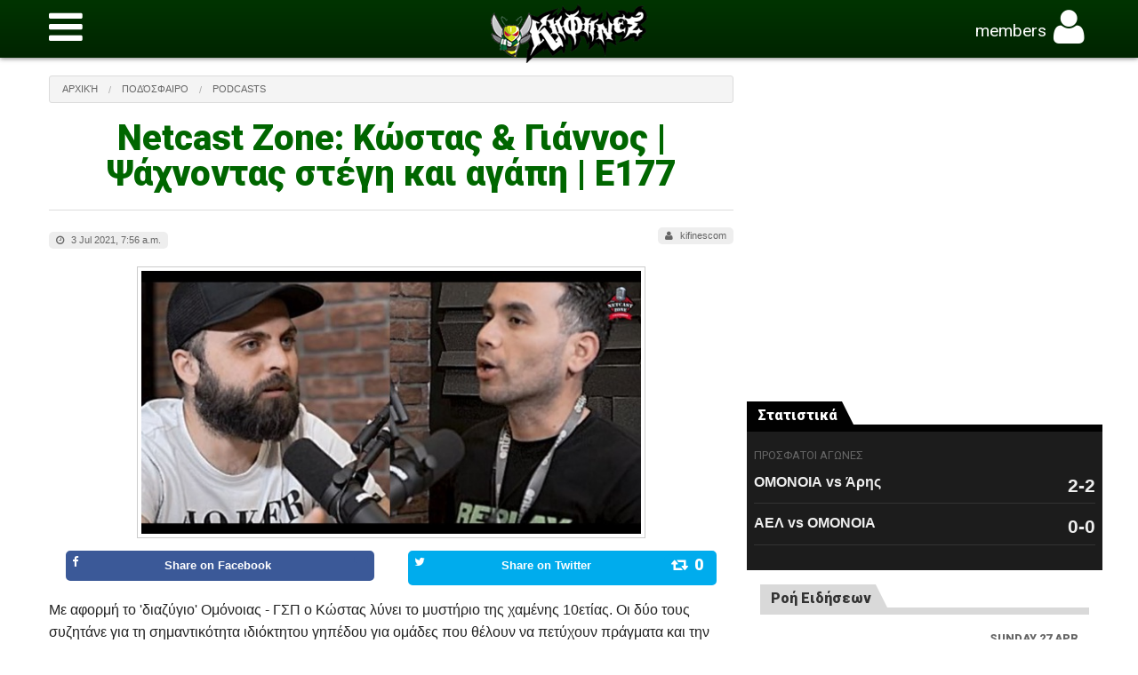

--- FILE ---
content_type: text/html; charset=utf-8
request_url: https://www.kifines.com/football/podcasts/2021/7/netcast-zone-kostas-giannos-psakhnontas-stege-kai-.6914.html
body_size: 7261
content:

<!doctype html><html class="no-js" lang="en"><head><meta charset="utf-8" /><meta name="viewport" content="width=device-width, initial-scale=1.0" /><title>
  Netcast Zone: Κώστας &amp; Γιάννος | Ψάχνοντας στέγη και αγάπη | Ε177 &middot;
Kifines &middot; OMONOIA Fans Portal</title><meta name="description" content="
	Mε αφορμή το &#39;διαζύγιο&#39; Ομόνοιας - ΓΣΠ ο Κώστας λύνει το μυστήριο της χαμένης 10ετίας. Οι δύο τους συζητάνε για ...
" /><meta name="author" content="Kifines" /><meta name="generator" content="Kifines.com" /><meta name="copyright" content="Kifines.com" /><meta name="application-name" content="Kifines.com" /><meta property="og:title" content="Netcast Zone: Κώστας &amp; Γιάννος | Ψάχνοντας στέγη και αγάπη | Ε177 &middot; KIFINES.COM" /><meta property="og:type" content="article" /><meta property="og:url" content="http://www.kifines.com/football/podcasts/2021/7/netcast-zone-kostas-giannos-psakhnontas-stege-kai-.6914.html" /><meta property="og:description" content="Mε αφορμή το &#39;διαζύγιο&#39; Ομόνοιας - ΓΣΠ ο Κώστας λύνει το μυστήριο της χαμένης 10ετίας. Οι δύο τους συζητάνε για ..." /><meta name="twitter:card" content="summary" /><meta name="twitter:site" content="@kifines"><meta name="twitter:creator" content="@kifines"><meta name="twitter:title" content="Netcast Zone: Κώστας &amp; Γιάννος | Ψάχνοντας στέγη και αγάπη | Ε177 &middot; KIFINES.COM" /><meta name="twitter:description" content="Mε αφορμή το &#39;διαζύγιο&#39; Ομόνοιας - ΓΣΠ ο Κώστας λύνει το μυστήριο της χαμένης 10ετίας. Οι δύο τους συζητάνε για ..." /><meta property="og:image" content="/static/pages/2021/05/netcast-thumb.jpeg" /><meta name="twitter:image" content="/static/pages/2021/05/netcast-thumb.jpeg" /><link href="/static/kifinescom/images/favicon.png" rel="shortcut icon"><link rel="stylesheet" href="/static/kifinescom/styles/app.css" /><link rel="stylesheet" href="/static/kifinescom/styles/mainmenu/component.css" /><link rel="stylesheet" href="/static/kifinescom/styles/multi-select.css" /><link rel="stylesheet" href="/static/kifinescom/styles/global.css" /><script src="/static/kifinescom/scripts/modernizr.js"></script><script src="/static/kifinescom/scripts/jquery.min.js"></script><link href='//fonts.googleapis.com/css?family=Roboto:400,900&amp;subset=latin,greek' rel='stylesheet' type='text/css'><link rel="stylesheet" href="//maxcdn.bootstrapcdn.com/font-awesome/4.3.0/css/font-awesome.min.css"><link rel="stylesheet" href="/static/kifinescom/styles/magnific-popup.css" /></head><body><div id="fb-root"></div><div class="container-header"><div class="row"><div class="columns small-12" data-equalizer="header"><div class="left menu-top" data-equalizer-watch="header"><h1><a href="#" id="showMenu"><i class="fa fa-bars"></i></a></h1></div><div class="logo"  data-equalizer-watch="header"><a href="/"><h1>Kifines - OMONOIA Fans Portal</h1></a></div><div class="right"  data-equalizer-watch="header"><h1><span class="hide-for-xsmall">members</span><a class="" href="#" title="" aria-expanded="false" aria-controls="drop-user" data-dropdown="drop-user"><i class="fa fa-user"></i></a><ul class="no-bullet f-dropdown" data-dropdown-content aria-hidden="true" id="drop-user"><li><a href="/members/login?next=/football/podcasts/2021/7/netcast-zone-kostas-giannos-psakhnontas-stege-kai-.6914.html" title="" class="bold"><i class="fa fa-sign-in"></i> Login</a></li><li><a href="/members/register" title="" class="bold"><i class="fa fa-user-plus"></i> Register</a></li><li class="divider"></li><li><a href="/members/recover_password" title="" class="">Forgot your password?</a></li></ul></h1></div></div></div></div><div id="perspective" class="perspective effect-rotatetop"><nav class="outer-nav bottom horizontal container-mainmenu"><a class="rounded " title="" href="/"><i class="fa fa-home"></i> ΑΡΧΙΚΗ</a><a class="rounded " title="" href="/news"><i class="fa fa-newspaper-o"></i> ΕΙΔΗΣΕΙΣ</a><a class="rounded " title="" href="/stats"><i class="fa fa-bar-chart-o"></i> ΣΤΑΤΙΣΤΙΚΑ</a><a class="rounded " title="" href="/football/stigmiotipa/"><i class="fa fa-video-camera"></i> ΣΤΙΓΜΙΟΤΥΠΑ</a><a class="rounded " title="" href="http://forum.kifines.com"><i class="fa fa-comments"></i> FORUM</a><a class="rounded " title="" href="/agenda"><i class="fa fa-calendar"></i> AGENDA</a><a class="rounded " title="" href="/gazette"><i class="fa fa-globe"></i> GAZETTE</a><a class="rounded " title="" href="/blogs"><i class="fa fa-comment-o"></i> BLOGS</a><a class="rounded " title="" href="/radio"><i class="fa fa-music"></i> RADIO</a><a class="rounded " title="" href="/members/login"><i class="fa fa-user"></i> MEMBERS</a></nav><div class="container"><div class="wrapper"><!-- wrapper needed for scroll --><div class="container-main"><div class="row"><div class="columns large-8 small-12"><section class="content-page"><ul class="breadcrumbs"><li><a href="/" title="">Αρχική</a></li><li><a href="/news/football" title="">Ποδόσφαιρο</a></li><li><a href="/football/podcasts" title="">Podcasts</a></li></ul><article><header><h1><a data-page-title="Netcast Zone: Κώστας &amp; Γιάννος | Ψάχνοντας στέγη και αγάπη | Ε177" class="data-page-title" href="/football/podcasts/2021/7/netcast-zone-kostas-giannos-psakhnontas-stege-kai-.6914.html" title="">
								Netcast Zone: Κώστας &amp; Γιάννος | Ψάχνοντας στέγη και αγάπη | Ε177
							</a></h1><hr /></header><div class="row"><div class="columns medium-12"><div class="page-body"><p><span class="label" title=""><i class="fa fa-clock-o"></i> 3 Jul 2021, 7:56 a.m.</span><span class="label right"><i class="fa fa-user"></i> kifinescom</span></p><div class="article-image"><img alt="" class="th " src="/static/cache/ae/cf/aecf2c711512f34e5609e6b7c3ed26d3.jpg" width="570" height="300" /></div><ul class="small-block-grid-2 social-share"><li class="social-fb"><a class="radius js-social-share" href="http://www.facebook.com/sharer.php?u=http://www.kifines.com/football/podcasts/2021/7/netcast-zone-kostas-giannos-psakhnontas-stege-kai-.6914.html" title="" target="_blank"><i class="fa fa-facebook left"></i><span><span class="hide-for-small">Share on </span>Facebook</span><span class="right social-counter label counter-facebook"></span></a></li><li class="social-tw"><a class="radius js-social-share" href="https://twitter.com/share?url=http://www.kifines.com/football/podcasts/2021/7/netcast-zone-kostas-giannos-psakhnontas-stege-kai-.6914.html" title="" target="_blank"><i class="fa fa-twitter left"></i><span><span class="hide-for-small">Share on </span>Twitter</span><span class="right social-counter label counter-twitter"></span></a></li></ul><p>Mε αφορμή το &#39;διαζύγιο&#39; Ομόνοιας - ΓΣΠ ο Κώστας λύνει το μυστήριο της χαμένης 10ετίας. Οι δύο τους συζητάνε για τη σημαντικότητα ιδιόκτητου γηπέδου για ομάδες που θέλουν να πετύχουν πράγματα και την ικανότητα τους να αξιοποιούν σωστά το εκτόπισμα και τη δυναμική τους. Κουβέντα για μπάλα στο [31:50]</p><p><iframe allow="autoplay; clipboard-write; encrypted-media; picture-in-picture; web-share" allowfullscreen="true" frameborder="0" height="314" scrolling="no" src="https://www.facebook.com/plugins/video.php?height=314&amp;href=https%3A%2F%2Fwww.facebook.com%2Fnetcastzone%2Fvideos%2F176479077712019%2F&amp;show_text=false&amp;width=560&amp;t=0" style="border:none;overflow:hidden" width="560"></iframe></p><ul class="small-block-grid-2 social-share"><li class="social-fb"><a class="radius js-social-share" href="http://www.facebook.com/sharer.php?u=http://www.kifines.com/football/podcasts/2021/7/netcast-zone-kostas-giannos-psakhnontas-stege-kai-.6914.html" title="" target="_blank"><i class="fa fa-facebook left"></i><span><span class="hide-for-small">Share on </span>Facebook</span><span class="right social-counter label counter-facebook"></span></a></li><li class="social-tw"><a class="radius js-social-share" href="https://twitter.com/share?url=http://www.kifines.com/football/podcasts/2021/7/netcast-zone-kostas-giannos-psakhnontas-stege-kai-.6914.html" title="" target="_blank"><i class="fa fa-twitter left"></i><span><span class="hide-for-small">Share on </span>Twitter</span><span class="right social-counter label counter-twitter"></span></a></li></ul></div></div><div class="columns large-12"><div class="banner hide-for-small"><script type="text/javascript"><!--
	google_ad_client = "ca-pub-2984678356808752";
	/* Kifinescom - 728x90 */
	google_ad_slot = "4330470224";
	google_ad_width = 570;
	google_ad_height = 90;
	//--></script><script type="text/javascript"
	src="//pagead2.googlesyndication.com/pagead/show_ads.js"></script></div></div></div><div class="row hide-for-small"><div class="columns large-12 article-comments"><!-- START: Disqus Embed --><div id="disqus_thread"></div><script type="text/javascript">
							        /* * * CONFIGURATION VARIABLES: EDIT BEFORE PASTING INTO YOUR WEBPAGE * * */
							        var disqus_shortname = 'kifinescom'; 
							        var disqus_url = 'http://www.kifines.com/football/podcasts/2021/7/netcast-zone-kostas-giannos-psakhnontas-stege-kai-.6914.html';
							        var disqus_title = 'Netcast Zone: Κώστας &amp; Γιάννος | Ψάχνοντας στέγη και αγάπη | Ε177';
							        var disqus_identifier = '/football/podcasts/2021/7/netcast-zone-kostas-giannos-psakhnontas-stege-kai-.6914.html';
							        /* * * DON'T EDIT BELOW THIS LINE * * */
							        (function() {
							            var dsq = document.createElement('script'); dsq.type = 'text/javascript'; dsq.async = true;
							            dsq.src = '//' + disqus_shortname + '.disqus.com/embed.js';
							            (document.getElementsByTagName('head')[0] || document.getElementsByTagName('body')[0]).appendChild(dsq);
							        })();
							    </script><!-- END: Disqus Embed --></div></div></article></section></div><div class="columns large-4 small-12"><div class="row"><div class="columns large-12 show-for-large-up"><div class="banner hide-for-small"><script type="text/javascript"><!--
google_ad_client = "ca-pub-2984678356808752";
/* Kifinescom - 336x280 */
google_ad_slot = "8621069022";
google_ad_width = 336;
google_ad_height = 280;
//--></script><script type="text/javascript"
src="//pagead2.googlesyndication.com/pagead/show_ads.js"></script></div></div><div class="columns small-12 medium-6 large-12 no-padding"><div class="container-score-box"><div class="section-title black"><h4><a href="/stats" title="">Στατιστικά</a></h4></div><div class="section-content"><dl><h5>Προσφατοι Αγωνες</h5><dt><a href="/stats/2023-24/protathlima2324/5/omonoia-vs-aris-lemesos.1924.html" title="">ΟΜΟΝΟΙΑ vs Άρης<span>2-2</span></a></dt><dd><!-- Στατιστικά --></dd><dt><a href="/stats/2023-24/protathlima2324/4/ael-vs-omonoia.1913.html" title="">ΑΕΛ vs ΟΜΟΝΟΙΑ<span>0-0</span></a></dt><dd><!-- Στατιστικά --></dd></dl><ul class="side-nav"></ul></div></div></div><div class="columns small-12 medium-6 large-12 container-stream"><div class="section-title"><h4>Ροή Ειδήσεων</h4></div><div class="section-content"><h5>Sunday 27 Apr.</h5><p><span class="meta" title="27 Apr 2025, 7:22 a.m."><strong><i class="fa fa-clock-o"></i> 07:22</strong></span><br /><a data-options="disable_for_touch:true"  aria-haspopup="true" class="tip-top radius" href="/blogs/editorial/2025/4/ena-mikro-istoriko-kai-mia-sobare-erotese-stay-wit.6959.html?utm_source=kifines&amp;utm_medium=website&amp;utm_term=related&amp;utm_content=related-latest&amp;utm_campaign=local" title="<strong>Editorial</strong> : - 29 Φεβρουαρίου 2024: Ανακοίνωση Βάλντας - 13 Αυγούστου 2024: Ανακοίνωση Κίτσου, της 9ης μας μεταγγραφής, ολοκληρώνοντας από νωρίς το ...">Ένα μικρό ιστορικό, και μία σοβαρή ερώτηση. Stay with me...</a></p><h5>Wednesday 02 Apr.</h5><p><span class="meta" title="2 Apr 2025, 2:45 p.m."><strong><i class="fa fa-clock-o"></i> 14:45</strong></span><br /><a data-options="disable_for_touch:true"  aria-haspopup="true" class="tip-top radius" href="/news/football/2025/4/uperokeanio-khoris-puxida-kai-teliko-proorismo.6958.html?utm_source=kifines&amp;utm_medium=website&amp;utm_term=related&amp;utm_content=related-latest&amp;utm_campaign=local" title="<strong>Ποδόσφαιρο</strong> : Άλλη μια χρονιά οδηγείται με μαθηματική ακρίβεια στην αποτυχία για την ΟΜΟΝΟΙΑ. Κατά την ταπεινή μου άποψη, αν εστιάσουμε στον ...">Υπερωκεάνιο χωρίς πυξίδα και τελικό προορισμό </a></p><h5>Wednesday 23 Oct.</h5><p><span class="meta" title="23 Oct 2024, 1:38 p.m."><strong><i class="fa fa-clock-o"></i> 13:38</strong></span><br /><a data-options="disable_for_touch:true"  aria-haspopup="true" class="tip-top radius" href="/blogs/editorial/2024/10/tmema-phoutsal-sebasmos-sten-istoria-kanenas.6957.html?utm_source=kifines&amp;utm_medium=website&amp;utm_term=related&amp;utm_content=related-latest&amp;utm_campaign=local" title="<strong>Editorial</strong> : Αφήνοντας εισαγωγές για την καταστροφή του όμορφου αθλήματος, από ομοσπονδία και διοικούντες, μπαίνουμε κατευθείαν στο ψητό. Σέζαρ Περρειρα: Φουτσαλιστης της ...">Τμήμα Φουτσαλ: Σεβασμός στην Ιστορία… κανένας !</a></p><h5>Thursday 01 Aug.</h5><p><span class="meta" title="1 Aug 2024, 8:42 a.m."><strong><i class="fa fa-clock-o"></i> 08:42</strong></span><br /><a data-options="disable_for_touch:true"  aria-haspopup="true" class="tip-top radius" href="/news/football/2024/8/eisiteria-diarkeias-2024-25.6956.html?utm_source=kifines&amp;utm_medium=website&amp;utm_term=related&amp;utm_content=related-latest&amp;utm_campaign=local" title="<strong>Ποδόσφαιρο</strong> : ΕΙΣΙΤΗΡΙΑ ΔΙΑΡΚΕΙΑΣ 2024-25: &laquo;&hellip;στο άλλο ένα πράσινο κασκόλ!&raquo; Με σλόγκαν &laquo;&hellip;στο άλλο ένα πράσινο κασκόλ!&raquo;, εμπνευσμένο από τον στίχο του ...">Εισιτήρια διαρκείας 2024-25</a></p><h5>Tuesday 15 Aug.</h5><p><span class="meta" title="15 Aug 2023, 12:59 p.m."><strong><i class="fa fa-clock-o"></i> 12:59</strong></span><br /><a data-options="disable_for_touch:true"  aria-haspopup="true" class="tip-top radius" href="/blogs/editorial/2023/8/kakou-orma-tous.6955.html?utm_source=kifines&amp;utm_medium=website&amp;utm_term=related&amp;utm_content=related-latest&amp;utm_campaign=local" title="<strong>Editorial</strong> : Η γνώση περί ποδοσφαίρου του μέσου Κύπριου οπαδού?&nbsp;Περιορισμένη. Το κόμπλεξ του?&nbsp;Μεγάλο. Το κόμπλεξ του με τον Κύπριο ποδοσφαιριστή?&nbsp;Τεράστιο. Οι λόγοι? ...">Κάκου όρμα τους!</a></p><h5>Thursday 06 Oct.</h5><p><span class="meta" title="6 Oct 2022, 10:29 p.m."><strong><i class="fa fa-clock-o"></i> 22:29</strong></span><br /><a data-options="disable_for_touch:true"  aria-haspopup="true" class="tip-top radius" href="/football/stigmiotipa/2022/10/stigmiotupa-omonoia-vs-mantsester-2-3.6954.html?utm_source=kifines&amp;utm_medium=website&amp;utm_term=related&amp;utm_content=related-latest&amp;utm_campaign=local" title="<strong>Στιγμιότυπα </strong> : Άγγιξε το θαύμα η ομάδα μας όμως έχασε από μια καλύτερη της αντίπαλο στην τρίτη&nbsp;αγωνιστική των ομίλων του Γιουρόπα . ...">Στιγμιότυπα : ΟΜΟΝΟΙΑ Vs Μάντσεστερ 2-3</a></p><h5>Saturday 01 Oct.</h5><p><span class="meta" title="1 Oct 2022, 11 p.m."><strong><i class="fa fa-clock-o"></i> 23:00</strong></span><br /><a data-options="disable_for_touch:true"  aria-haspopup="true" class="tip-top radius" href="/football/stigmiotipa/2022/10/stigmiotupa-doxa-vs-omonoia.6953.html?utm_source=kifines&amp;utm_medium=website&amp;utm_term=related&amp;utm_content=related-latest&amp;utm_campaign=local" title="<strong>Στιγμιότυπα </strong> : Επαγγελματική νίκη στο νέο γήπεδο της Δόξας στη Κατωκοπιά με γκολ των Μπρούνο και Μπέζους πέτυχε η ομάδα μας.&nbsp;">Στιγμιότυπα: Δόξα Vs OMONOIA</a></p><h5>Monday 19 Sep.</h5><p><span class="meta" title="19 Sep 2022, 10:43 p.m."><strong><i class="fa fa-clock-o"></i> 22:43</strong></span><br /><a data-options="disable_for_touch:true"  aria-haspopup="true" class="tip-top radius" href="/news/football/2022/9/e-mone-ependuse-pou-metraei.6950.html?utm_source=kifines&amp;utm_medium=website&amp;utm_term=related&amp;utm_content=related-latest&amp;utm_campaign=local" title="<strong>Ποδόσφαιρο</strong> : Στα πολλά που ακούστηκαν τις τελευταίες βδομάδες στα διαδικτυακά&nbsp;γκρουπ, φόρα και καφενέδες, ένα θέμα που ίσως να πέρασε στα χαμηλά ...">Η μόνη επένδυση που μετράει </a></p><h5>Sunday 18 Sep.</h5><p><span class="meta" title="18 Sep 2022, 10 p.m."><strong><i class="fa fa-clock-o"></i> 22:00</strong></span><br /><a data-options="disable_for_touch:true"  aria-haspopup="true" class="tip-top radius" href="/football/stigmiotipa/2022/9/stigmiotupa-omonoia-vs-enp-4-0-video.6951.html?utm_source=kifines&amp;utm_medium=website&amp;utm_term=related&amp;utm_content=related-latest&amp;utm_campaign=local" title="<strong>Στιγμιότυπα </strong> : Με σκόρερ τους Μίλετιτς , Μπρούνο , Ασναριφαρντ&nbsp;και Ζαχαρίου η ομάδα μας παρουσίασε σήμερα για πρώτη φορά στο πρωτάθλημα την ...">Στιγμιότυπα: ΟΜΟΝΟΙΑ Vs ΕΝΠ 4-0 (video)</a></p><h5>Saturday 17 Sep.</h5><p><span class="meta" title="17 Sep 2022, 8:06 a.m."><strong><i class="fa fa-clock-o"></i> 08:06</strong></span><br /><a data-options="disable_for_touch:true"  aria-haspopup="true" class="tip-top radius" href="/blogs/editorial/2022/9/editorial-prosdokies-apaiteseis-stokhoi-kai-pragma.6949.html?utm_source=kifines&amp;utm_medium=website&amp;utm_term=related&amp;utm_content=related-latest&amp;utm_campaign=local" title="<strong>Editorial</strong> : Προσδοκίες Ο κατά πολλούς, καλύτερος επενδυτής στον κόσμο, κάποτε είχε δηλώσει &laquo;Το μυστικό της ευτυχίας, είναι να έχεις χαμηλές προσδοκίες&raquo;. ...">Editorial: Προσδοκίες, απαιτήσεις, στόχοι και πραγματικότητα </a></p></div></div><div class="columns large-12 show-for-large-up"><div class="banner hide-for-small"><script type="text/javascript"><!--
google_ad_client = "ca-pub-2984678356808752";
/* Kifinescom - 336x280 */
google_ad_slot = "8621069022";
google_ad_width = 336;
google_ad_height = 280;
//--></script><script type="text/javascript"
src="//pagead2.googlesyndication.com/pagead/show_ads.js"></script></div></div><div class="columns small-12 medium-6 large-12 hide-for-small"><div class="section-title green"><h4>Follow Kifines</h4></div><div class="section-content"><div class="fb-page" data-href="https://www.facebook.com/kifinescom/" data-tabs="timeline" data-small-header="false" data-adapt-container-width="true" data-hide-cover="false" data-show-facepile="false"><blockquote cite="https://www.facebook.com/kifinescom/" class="fb-xfbml-parse-ignore"><a href="https://www.facebook.com/kifinescom/">Kifines.com</a></blockquote></div></div></div></div></div></div></div><div class="container-footer"><div class="footer-top"><div class="row"><div class="large-12 columns"><div class="social-container"><!--
                    <span></span><a href="" title="Download our iOS application" class="shadow social social-skype"><i class="fa fa-apple"></i></a><a href="" title="Download our Android application" class="shadow social social-skype"><i class="fa fa-android"></i></a><a href="" title="Download our Windows application" class="shadow social social-skype"><i class="fa fa-windows"></i></a>
                     --><span>&middot;</span><a class="shadow social social-youtube" title="Subscribe on YouTube" href="https://youtube.com/user/kifinescom"><i class="fa fa-youtube"></i></a><a class="shadow social social-facebook" title="Follow us on Facebook" href="https://www.facebook.com/kifinescom"><i class="fa fa-facebook"></i></a><a class="shadow social social-twitter" title="Follow us on Twitter" href="https://twitter.com/kifines"><i class="fa fa-twitter"></i></a><a class="shadow social social-google" title="Follow us on Google+" href="https://plus.google.com/111167642838972829960/posts"><i class="fa fa-google-plus"></i></a><a class="shadow social social-skype" title="Chat with us on Skype" href="skype:kifines?userinfo"><i class="fa fa-skype"></i></a><a class="shadow social social-mail" title="Contact us via email" href="mailto:info@kifin.es"><i class="fa fa-envelope-o"></i></a><span>&middot;</span><!--<a href="" title="Subscribe to our daily newsletter" class="shadow social social-skype"><i class="fa fa-envelope"></i></a>--></div></div></div></div><div class="footer-bottom"><div class="row show-for-medium-down"><div class="large-2 columns"><p>&copy; Kifines.com 2001-2026</p></div></div><div class="row show-for-large-up"><div class="large-4 columns"><p>&copy; Kifines.com 2001-2026</p><ul class="no-bullet"><li><a title="" href="/blogs/kifinescom">Σχετικά</a></li><li><a title="" href="mailto:info@kifin.es">Επικοινωνία</a></li><li><a title="" href="/blogs/kifinescom/2012/6/oroi-khreses-istoselidas.4126.html">Terms of use</a></li></ul></div><div class="large-2 columns"><h3>Feeds</h3><ul class="no-bullet"><li><a title="" href="/api/rss"><i class="fa fa-rss"></i> Ειδήσεις</a></li></ul><h3>Members</h3><ul class="no-bullet"><li><a href="/members/login" title="">Login</a></li><li><a href="/members/register" title="">Register</a></li><li><a href="/members/recover_password" title="">Recover Password</a></li></ul></div><div class="large-2 columns"><h3>ΟΜΟΝΟΙΑ</h3><ul class="no-bullet"><li><a title="" href="/news/football">Ποδόσφαιρο</a></li><li><a title="" href="/news/gate-9">ΘΥΡΑ 9</a></li><li><a title="" href="/news/basket">Καλαθόσφαιρα</a></li><li><a title="" href="/news/volley">Πετόσφαιρα</a></li><li><a title="" href="/news/futsal">Φούτσαλ</a></li><li><a title="" href="/news/academy">Ακαδημίες</a></li><li><a title="" href="/news/cycling">Ποδηλασία</a></li><li><a title="" href="/news/misc">Γενικά</a></li></ul></div><div class="large-2 columns"><h3>Gazette</h3><ul class="no-bullet"><li><a title="" href="/gazette/paraskinio">Παρασκήνιο</a></li><li><a title="" href="/gazette/sports">Αθλητικά</a></li><li><a title="" href="/gazette/music">Τέχνη/Μουσική</a></li><li><a title="" href="/gazette/tech">Τεχνολογία</a></li><li><a title="" href="/gazette/misc">Γενικά</a></li></ul><h3>Blogs</h3><ul class="no-bullet"><li><a title="" href="/blogs/editorial">Editorial</a></li><li><a title="" href="/blogs/logou-alithes">Του Λόγου το Αληθές</a></li><li><a title="" href="/blogs/lordos-eiron">Λόρδος Είρων</a></li><li><a title="" href="/blogs/casual-g9">G9 Casual</a></li></ul></div><div class="large-2 columns"><h3>Agenda</h3><ul class="no-bullet"><li><a title="" href="/agenda">Επερχόμενα events</a></li></ul><h3>Στατιστικα</h3><ul class="no-bullet"><li><a href="/stats/#tab-stats2" title="">Βαθμολογία</a></li><li><a href="/stats/#tab-stats-matches2" title="">Επόμενοι αγώνες</a></li><li><a href="/stats/#tab-stats-matches1" title="">Πρόσφατοι αγώνες</a></li><li><a href="/stats/#tab-stats-matches3" title="">Όλες οι αγωνιστικές</a></li><li><a href="/stats/#tab-stats3" title="">Στατιστικά παικτών</a></li><li><a href="/stats/#tab-stats2" title="">Πίνακας καρτών</a></li><li><a href="/stats/#tab-stats2" title="">Πίνακας σκόρερ</a></li></ul><!--
                  <h3>Multimedia</h4><ul class="no-bullet"><li><a href="" title="">Match videos</a></li><li><a href="" title="">Videos</a></li><li><a href="" title="">Photo moments</a></li><li><a href="" title="">Documentaries</a></li></ul>
                  --></div></div></div></div></div><!-- wrapper --></div><!-- /container --></div><!-- /perspective --><script src="/static/kifinescom/scripts/foundation.min.js"></script><script src="/static/kifinescom/scripts/jquery.mixitup.js"></script><script src="/static/kifinescom/scripts/mainmenu/classie.js"></script><script src="/static/kifinescom/scripts/mainmenu/menu.js"></script><script src="/static/kifinescom/scripts/jquery.quicksearch.js"></script><script src="/static/kifinescom/scripts/jquery.multi-select.js"></script><script src="/static/kifinescom/scripts/app.js"></script><script src="/static/kifinescom/scripts/magnific-popup.min.js"></script><script type="text/javascript">
	$('.container-gallery').magnificPopup({
		  delegate: 'a', 
		  type: 'image',
		  gallery: {
		  	navigateByImgClick: true,
		    enabled: true
		  }
		});
	</script><!-- fb --><script>
      (function(d, s, id) {
      var js, fjs = d.getElementsByTagName(s)[0];
      if (d.getElementById(id)) return;
      js = d.createElement(s); js.id = id;
      js.src = "//connect.facebook.net/en_GB/sdk.js#xfbml=1&appId=122927231095943&version=v2.3";
      fjs.parentNode.insertBefore(js, fjs);
    }(document, 'script', 'facebook-jssdk'));
    </script><!-- analytics --><script>
      (function(i,s,o,g,r,a,m){i['GoogleAnalyticsObject']=r;i[r]=i[r]||function(){
      (i[r].q=i[r].q||[]).push(arguments)},i[r].l=1*new Date();a=s.createElement(o),
      m=s.getElementsByTagName(o)[0];a.async=1;a.src=g;m.parentNode.insertBefore(a,m)
      })(window,document,'script','//www.google-analytics.com/analytics.js','ga');

      ga('create', 'UA-91068-4', 'auto');
      ga('send', 'pageview');
    </script></body></html>


--- FILE ---
content_type: text/html; charset=utf-8
request_url: https://www.google.com/recaptcha/api2/aframe
body_size: 265
content:
<!DOCTYPE HTML><html><head><meta http-equiv="content-type" content="text/html; charset=UTF-8"></head><body><script nonce="4Z9dofXcJbaDtedU5AicuA">/** Anti-fraud and anti-abuse applications only. See google.com/recaptcha */ try{var clients={'sodar':'https://pagead2.googlesyndication.com/pagead/sodar?'};window.addEventListener("message",function(a){try{if(a.source===window.parent){var b=JSON.parse(a.data);var c=clients[b['id']];if(c){var d=document.createElement('img');d.src=c+b['params']+'&rc='+(localStorage.getItem("rc::a")?sessionStorage.getItem("rc::b"):"");window.document.body.appendChild(d);sessionStorage.setItem("rc::e",parseInt(sessionStorage.getItem("rc::e")||0)+1);localStorage.setItem("rc::h",'1769531663880');}}}catch(b){}});window.parent.postMessage("_grecaptcha_ready", "*");}catch(b){}</script></body></html>